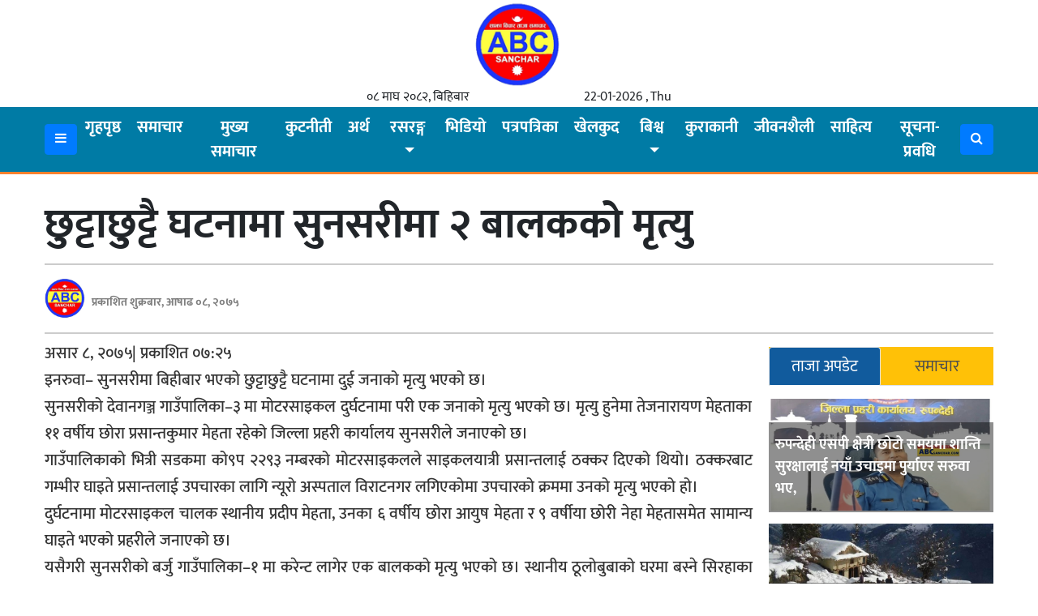

--- FILE ---
content_type: text/html; charset=UTF-8
request_url: https://www.abcsanchar.com/details/2541.html
body_size: 16096
content:
<!DOCTYPE html>
<html>
<head>
<link rel="shortcut icon" href="
https://www.abcsanchar.com/wp-content/uploads/2021/01/logo.jpg" type="image/x-icon">
	<meta name="viewport" content="width=device-width, initial-scale=1">
	<meta property="fb:app_id" content="330883680819890" /> 
	<link rel="stylesheet" href="https://cdnjs.cloudflare.com/ajax/libs/imagehover.css/2.0.0/css/imagehover.min.css" />
	<link rel="stylesheet" href="https://cdnjs.cloudflare.com/ajax/libs/font-awesome/4.7.0/css/font-awesome.min.css" />
	<link rel="stylesheet" href="https://cdnjs.cloudflare.com/ajax/libs/OwlCarousel2/2.3.4/assets/owl.carousel.min.css" />
	<script src="https://cdnjs.cloudflare.com/ajax/libs/OwlCarousel2/2.3.4/owl.carousel.min.js" type="d7216435175c56d0f6bdfcc1-text/javascript"></script>
	<meta name='robots' content='index, follow, max-image-preview:large, max-snippet:-1, max-video-preview:-1' />
	<style>img:is([sizes="auto" i], [sizes^="auto," i]) { contain-intrinsic-size: 3000px 1500px }</style>
	
	<!-- This site is optimized with the Yoast SEO plugin v25.3.1 - https://yoast.com/wordpress/plugins/seo/ -->
	<title>छुट्टाछुट्टै घटनामा सुनसरीमा २ बालकको मृत्यु - AbcSanchar.com</title>
	<meta name="description" content="छुट्टाछुट्टै घटनामा सुनसरीमा २ बालकको मृत्यु - AbcSanchar.com" />
	<link rel="canonical" href="https://www.abcsanchar.com/details/2541.html" />
	<meta property="og:locale" content="en_US" />
	<meta property="og:type" content="article" />
	<meta property="og:title" content="छुट्टाछुट्टै घटनामा सुनसरीमा २ बालकको मृत्यु - AbcSanchar.com" />
	<meta property="og:description" content="छुट्टाछुट्टै घटनामा सुनसरीमा २ बालकको मृत्यु - AbcSanchar.com" />
	<meta property="og:url" content="https://www.abcsanchar.com/details/2541.html" />
	<meta property="og:site_name" content="AbcSanchar.com" />
	<meta property="article:publisher" content="https://www.facebook.com/Abcsanchar/" />
	<meta property="article:published_time" content="2018-06-22T02:35:19+00:00" />
	<meta property="article:modified_time" content="2020-04-30T06:10:42+00:00" />
	<meta property="og:image" content="https://www.abcsanchar.com/wp-content/uploads/2021/01/logo.jpg" />
	<meta property="og:image:width" content="622" />
	<meta property="og:image:height" content="625" />
	<meta property="og:image:type" content="image/jpeg" />
	<meta name="author" content="sagar" />
	<meta name="twitter:card" content="summary_large_image" />
	<script type="application/ld+json" class="yoast-schema-graph">{"@context":"https://schema.org","@graph":[{"@type":"Article","@id":"https://www.abcsanchar.com/details/2541.html#article","isPartOf":{"@id":"https://www.abcsanchar.com/details/2541.html"},"author":{"name":"sagar","@id":"https://www.abcsanchar.com/#/schema/person/c160cd67c2384739ad6248a176e6ab7f"},"headline":"छुट्टाछुट्टै घटनामा सुनसरीमा २ बालकको मृत्यु","datePublished":"2018-06-22T02:35:19+00:00","dateModified":"2020-04-30T06:10:42+00:00","mainEntityOfPage":{"@id":"https://www.abcsanchar.com/details/2541.html"},"wordCount":0,"commentCount":0,"publisher":{"@id":"https://www.abcsanchar.com/#organization"},"articleSection":["समाचार"],"inLanguage":"en-US","potentialAction":[{"@type":"CommentAction","name":"Comment","target":["https://www.abcsanchar.com/details/2541.html#respond"]}]},{"@type":"WebPage","@id":"https://www.abcsanchar.com/details/2541.html","url":"https://www.abcsanchar.com/details/2541.html","name":"छुट्टाछुट्टै घटनामा सुनसरीमा २ बालकको मृत्यु - AbcSanchar.com","isPartOf":{"@id":"https://www.abcsanchar.com/#website"},"datePublished":"2018-06-22T02:35:19+00:00","dateModified":"2020-04-30T06:10:42+00:00","description":"छुट्टाछुट्टै घटनामा सुनसरीमा २ बालकको मृत्यु - AbcSanchar.com","breadcrumb":{"@id":"https://www.abcsanchar.com/details/2541.html#breadcrumb"},"inLanguage":"en-US","potentialAction":[{"@type":"ReadAction","target":["https://www.abcsanchar.com/details/2541.html"]}]},{"@type":"BreadcrumbList","@id":"https://www.abcsanchar.com/details/2541.html#breadcrumb","itemListElement":[{"@type":"ListItem","position":1,"name":"Home","item":"https://www.abcsanchar.com/"},{"@type":"ListItem","position":2,"name":"छुट्टाछुट्टै घटनामा सुनसरीमा २ बालकको मृत्यु"}]},{"@type":"WebSite","@id":"https://www.abcsanchar.com/#website","url":"https://www.abcsanchar.com/","name":"AbcSanchar.com","description":"Online NEWS Portal from Nepal","publisher":{"@id":"https://www.abcsanchar.com/#organization"},"potentialAction":[{"@type":"SearchAction","target":{"@type":"EntryPoint","urlTemplate":"https://www.abcsanchar.com/?s={search_term_string}"},"query-input":{"@type":"PropertyValueSpecification","valueRequired":true,"valueName":"search_term_string"}}],"inLanguage":"en-US"},{"@type":"Organization","@id":"https://www.abcsanchar.com/#organization","name":"AbcSanchar.com","url":"https://www.abcsanchar.com/","logo":{"@type":"ImageObject","inLanguage":"en-US","@id":"https://www.abcsanchar.com/#/schema/logo/image/","url":"https://www.abcsanchar.com/wp-content/uploads/2021/01/logo.jpg","contentUrl":"https://www.abcsanchar.com/wp-content/uploads/2021/01/logo.jpg","width":622,"height":625,"caption":"AbcSanchar.com"},"image":{"@id":"https://www.abcsanchar.com/#/schema/logo/image/"},"sameAs":["https://www.facebook.com/Abcsanchar/"]},{"@type":"Person","@id":"https://www.abcsanchar.com/#/schema/person/c160cd67c2384739ad6248a176e6ab7f","name":"sagar","image":{"@type":"ImageObject","inLanguage":"en-US","@id":"https://www.abcsanchar.com/#/schema/person/image/","url":"https://secure.gravatar.com/avatar/413a77364ad270f311054855cedaa5a9aa32bfb3579bbf330aad920bcc447b82?s=96&d=mm&r=g","contentUrl":"https://secure.gravatar.com/avatar/413a77364ad270f311054855cedaa5a9aa32bfb3579bbf330aad920bcc447b82?s=96&d=mm&r=g","caption":"sagar"}}]}</script>
	<!-- / Yoast SEO plugin. -->


<link rel='dns-prefetch' href='//platform-api.sharethis.com' />
<link rel='dns-prefetch' href='//ajax.googleapis.com' />
<link rel='dns-prefetch' href='//fonts.googleapis.com' />
<link rel="alternate" type="application/rss+xml" title="AbcSanchar.com &raquo; छुट्टाछुट्टै घटनामा सुनसरीमा २ बालकको मृत्यु Comments Feed" href="https://www.abcsanchar.com/details/2541.html/feed" />
<script type="d7216435175c56d0f6bdfcc1-text/javascript">
/* <![CDATA[ */
window._wpemojiSettings = {"baseUrl":"https:\/\/s.w.org\/images\/core\/emoji\/15.1.0\/72x72\/","ext":".png","svgUrl":"https:\/\/s.w.org\/images\/core\/emoji\/15.1.0\/svg\/","svgExt":".svg","source":{"concatemoji":"https:\/\/www.abcsanchar.com\/wp-includes\/js\/wp-emoji-release.min.js?ver=6.8.1"}};
/*! This file is auto-generated */
!function(i,n){var o,s,e;function c(e){try{var t={supportTests:e,timestamp:(new Date).valueOf()};sessionStorage.setItem(o,JSON.stringify(t))}catch(e){}}function p(e,t,n){e.clearRect(0,0,e.canvas.width,e.canvas.height),e.fillText(t,0,0);var t=new Uint32Array(e.getImageData(0,0,e.canvas.width,e.canvas.height).data),r=(e.clearRect(0,0,e.canvas.width,e.canvas.height),e.fillText(n,0,0),new Uint32Array(e.getImageData(0,0,e.canvas.width,e.canvas.height).data));return t.every(function(e,t){return e===r[t]})}function u(e,t,n){switch(t){case"flag":return n(e,"\ud83c\udff3\ufe0f\u200d\u26a7\ufe0f","\ud83c\udff3\ufe0f\u200b\u26a7\ufe0f")?!1:!n(e,"\ud83c\uddfa\ud83c\uddf3","\ud83c\uddfa\u200b\ud83c\uddf3")&&!n(e,"\ud83c\udff4\udb40\udc67\udb40\udc62\udb40\udc65\udb40\udc6e\udb40\udc67\udb40\udc7f","\ud83c\udff4\u200b\udb40\udc67\u200b\udb40\udc62\u200b\udb40\udc65\u200b\udb40\udc6e\u200b\udb40\udc67\u200b\udb40\udc7f");case"emoji":return!n(e,"\ud83d\udc26\u200d\ud83d\udd25","\ud83d\udc26\u200b\ud83d\udd25")}return!1}function f(e,t,n){var r="undefined"!=typeof WorkerGlobalScope&&self instanceof WorkerGlobalScope?new OffscreenCanvas(300,150):i.createElement("canvas"),a=r.getContext("2d",{willReadFrequently:!0}),o=(a.textBaseline="top",a.font="600 32px Arial",{});return e.forEach(function(e){o[e]=t(a,e,n)}),o}function t(e){var t=i.createElement("script");t.src=e,t.defer=!0,i.head.appendChild(t)}"undefined"!=typeof Promise&&(o="wpEmojiSettingsSupports",s=["flag","emoji"],n.supports={everything:!0,everythingExceptFlag:!0},e=new Promise(function(e){i.addEventListener("DOMContentLoaded",e,{once:!0})}),new Promise(function(t){var n=function(){try{var e=JSON.parse(sessionStorage.getItem(o));if("object"==typeof e&&"number"==typeof e.timestamp&&(new Date).valueOf()<e.timestamp+604800&&"object"==typeof e.supportTests)return e.supportTests}catch(e){}return null}();if(!n){if("undefined"!=typeof Worker&&"undefined"!=typeof OffscreenCanvas&&"undefined"!=typeof URL&&URL.createObjectURL&&"undefined"!=typeof Blob)try{var e="postMessage("+f.toString()+"("+[JSON.stringify(s),u.toString(),p.toString()].join(",")+"));",r=new Blob([e],{type:"text/javascript"}),a=new Worker(URL.createObjectURL(r),{name:"wpTestEmojiSupports"});return void(a.onmessage=function(e){c(n=e.data),a.terminate(),t(n)})}catch(e){}c(n=f(s,u,p))}t(n)}).then(function(e){for(var t in e)n.supports[t]=e[t],n.supports.everything=n.supports.everything&&n.supports[t],"flag"!==t&&(n.supports.everythingExceptFlag=n.supports.everythingExceptFlag&&n.supports[t]);n.supports.everythingExceptFlag=n.supports.everythingExceptFlag&&!n.supports.flag,n.DOMReady=!1,n.readyCallback=function(){n.DOMReady=!0}}).then(function(){return e}).then(function(){var e;n.supports.everything||(n.readyCallback(),(e=n.source||{}).concatemoji?t(e.concatemoji):e.wpemoji&&e.twemoji&&(t(e.twemoji),t(e.wpemoji)))}))}((window,document),window._wpemojiSettings);
/* ]]> */
</script>
<style id='wp-emoji-styles-inline-css' type='text/css'>

	img.wp-smiley, img.emoji {
		display: inline !important;
		border: none !important;
		box-shadow: none !important;
		height: 1em !important;
		width: 1em !important;
		margin: 0 0.07em !important;
		vertical-align: -0.1em !important;
		background: none !important;
		padding: 0 !important;
	}
</style>
<link rel='stylesheet' id='wp-block-library-css' href='https://www.abcsanchar.com/wp-includes/css/dist/block-library/style.min.css?ver=6.8.1' type='text/css' media='all' />
<style id='classic-theme-styles-inline-css' type='text/css'>
/*! This file is auto-generated */
.wp-block-button__link{color:#fff;background-color:#32373c;border-radius:9999px;box-shadow:none;text-decoration:none;padding:calc(.667em + 2px) calc(1.333em + 2px);font-size:1.125em}.wp-block-file__button{background:#32373c;color:#fff;text-decoration:none}
</style>
<style id='global-styles-inline-css' type='text/css'>
:root{--wp--preset--aspect-ratio--square: 1;--wp--preset--aspect-ratio--4-3: 4/3;--wp--preset--aspect-ratio--3-4: 3/4;--wp--preset--aspect-ratio--3-2: 3/2;--wp--preset--aspect-ratio--2-3: 2/3;--wp--preset--aspect-ratio--16-9: 16/9;--wp--preset--aspect-ratio--9-16: 9/16;--wp--preset--color--black: #000000;--wp--preset--color--cyan-bluish-gray: #abb8c3;--wp--preset--color--white: #ffffff;--wp--preset--color--pale-pink: #f78da7;--wp--preset--color--vivid-red: #cf2e2e;--wp--preset--color--luminous-vivid-orange: #ff6900;--wp--preset--color--luminous-vivid-amber: #fcb900;--wp--preset--color--light-green-cyan: #7bdcb5;--wp--preset--color--vivid-green-cyan: #00d084;--wp--preset--color--pale-cyan-blue: #8ed1fc;--wp--preset--color--vivid-cyan-blue: #0693e3;--wp--preset--color--vivid-purple: #9b51e0;--wp--preset--gradient--vivid-cyan-blue-to-vivid-purple: linear-gradient(135deg,rgba(6,147,227,1) 0%,rgb(155,81,224) 100%);--wp--preset--gradient--light-green-cyan-to-vivid-green-cyan: linear-gradient(135deg,rgb(122,220,180) 0%,rgb(0,208,130) 100%);--wp--preset--gradient--luminous-vivid-amber-to-luminous-vivid-orange: linear-gradient(135deg,rgba(252,185,0,1) 0%,rgba(255,105,0,1) 100%);--wp--preset--gradient--luminous-vivid-orange-to-vivid-red: linear-gradient(135deg,rgba(255,105,0,1) 0%,rgb(207,46,46) 100%);--wp--preset--gradient--very-light-gray-to-cyan-bluish-gray: linear-gradient(135deg,rgb(238,238,238) 0%,rgb(169,184,195) 100%);--wp--preset--gradient--cool-to-warm-spectrum: linear-gradient(135deg,rgb(74,234,220) 0%,rgb(151,120,209) 20%,rgb(207,42,186) 40%,rgb(238,44,130) 60%,rgb(251,105,98) 80%,rgb(254,248,76) 100%);--wp--preset--gradient--blush-light-purple: linear-gradient(135deg,rgb(255,206,236) 0%,rgb(152,150,240) 100%);--wp--preset--gradient--blush-bordeaux: linear-gradient(135deg,rgb(254,205,165) 0%,rgb(254,45,45) 50%,rgb(107,0,62) 100%);--wp--preset--gradient--luminous-dusk: linear-gradient(135deg,rgb(255,203,112) 0%,rgb(199,81,192) 50%,rgb(65,88,208) 100%);--wp--preset--gradient--pale-ocean: linear-gradient(135deg,rgb(255,245,203) 0%,rgb(182,227,212) 50%,rgb(51,167,181) 100%);--wp--preset--gradient--electric-grass: linear-gradient(135deg,rgb(202,248,128) 0%,rgb(113,206,126) 100%);--wp--preset--gradient--midnight: linear-gradient(135deg,rgb(2,3,129) 0%,rgb(40,116,252) 100%);--wp--preset--font-size--small: 13px;--wp--preset--font-size--medium: 20px;--wp--preset--font-size--large: 36px;--wp--preset--font-size--x-large: 42px;--wp--preset--spacing--20: 0.44rem;--wp--preset--spacing--30: 0.67rem;--wp--preset--spacing--40: 1rem;--wp--preset--spacing--50: 1.5rem;--wp--preset--spacing--60: 2.25rem;--wp--preset--spacing--70: 3.38rem;--wp--preset--spacing--80: 5.06rem;--wp--preset--shadow--natural: 6px 6px 9px rgba(0, 0, 0, 0.2);--wp--preset--shadow--deep: 12px 12px 50px rgba(0, 0, 0, 0.4);--wp--preset--shadow--sharp: 6px 6px 0px rgba(0, 0, 0, 0.2);--wp--preset--shadow--outlined: 6px 6px 0px -3px rgba(255, 255, 255, 1), 6px 6px rgba(0, 0, 0, 1);--wp--preset--shadow--crisp: 6px 6px 0px rgba(0, 0, 0, 1);}:where(.is-layout-flex){gap: 0.5em;}:where(.is-layout-grid){gap: 0.5em;}body .is-layout-flex{display: flex;}.is-layout-flex{flex-wrap: wrap;align-items: center;}.is-layout-flex > :is(*, div){margin: 0;}body .is-layout-grid{display: grid;}.is-layout-grid > :is(*, div){margin: 0;}:where(.wp-block-columns.is-layout-flex){gap: 2em;}:where(.wp-block-columns.is-layout-grid){gap: 2em;}:where(.wp-block-post-template.is-layout-flex){gap: 1.25em;}:where(.wp-block-post-template.is-layout-grid){gap: 1.25em;}.has-black-color{color: var(--wp--preset--color--black) !important;}.has-cyan-bluish-gray-color{color: var(--wp--preset--color--cyan-bluish-gray) !important;}.has-white-color{color: var(--wp--preset--color--white) !important;}.has-pale-pink-color{color: var(--wp--preset--color--pale-pink) !important;}.has-vivid-red-color{color: var(--wp--preset--color--vivid-red) !important;}.has-luminous-vivid-orange-color{color: var(--wp--preset--color--luminous-vivid-orange) !important;}.has-luminous-vivid-amber-color{color: var(--wp--preset--color--luminous-vivid-amber) !important;}.has-light-green-cyan-color{color: var(--wp--preset--color--light-green-cyan) !important;}.has-vivid-green-cyan-color{color: var(--wp--preset--color--vivid-green-cyan) !important;}.has-pale-cyan-blue-color{color: var(--wp--preset--color--pale-cyan-blue) !important;}.has-vivid-cyan-blue-color{color: var(--wp--preset--color--vivid-cyan-blue) !important;}.has-vivid-purple-color{color: var(--wp--preset--color--vivid-purple) !important;}.has-black-background-color{background-color: var(--wp--preset--color--black) !important;}.has-cyan-bluish-gray-background-color{background-color: var(--wp--preset--color--cyan-bluish-gray) !important;}.has-white-background-color{background-color: var(--wp--preset--color--white) !important;}.has-pale-pink-background-color{background-color: var(--wp--preset--color--pale-pink) !important;}.has-vivid-red-background-color{background-color: var(--wp--preset--color--vivid-red) !important;}.has-luminous-vivid-orange-background-color{background-color: var(--wp--preset--color--luminous-vivid-orange) !important;}.has-luminous-vivid-amber-background-color{background-color: var(--wp--preset--color--luminous-vivid-amber) !important;}.has-light-green-cyan-background-color{background-color: var(--wp--preset--color--light-green-cyan) !important;}.has-vivid-green-cyan-background-color{background-color: var(--wp--preset--color--vivid-green-cyan) !important;}.has-pale-cyan-blue-background-color{background-color: var(--wp--preset--color--pale-cyan-blue) !important;}.has-vivid-cyan-blue-background-color{background-color: var(--wp--preset--color--vivid-cyan-blue) !important;}.has-vivid-purple-background-color{background-color: var(--wp--preset--color--vivid-purple) !important;}.has-black-border-color{border-color: var(--wp--preset--color--black) !important;}.has-cyan-bluish-gray-border-color{border-color: var(--wp--preset--color--cyan-bluish-gray) !important;}.has-white-border-color{border-color: var(--wp--preset--color--white) !important;}.has-pale-pink-border-color{border-color: var(--wp--preset--color--pale-pink) !important;}.has-vivid-red-border-color{border-color: var(--wp--preset--color--vivid-red) !important;}.has-luminous-vivid-orange-border-color{border-color: var(--wp--preset--color--luminous-vivid-orange) !important;}.has-luminous-vivid-amber-border-color{border-color: var(--wp--preset--color--luminous-vivid-amber) !important;}.has-light-green-cyan-border-color{border-color: var(--wp--preset--color--light-green-cyan) !important;}.has-vivid-green-cyan-border-color{border-color: var(--wp--preset--color--vivid-green-cyan) !important;}.has-pale-cyan-blue-border-color{border-color: var(--wp--preset--color--pale-cyan-blue) !important;}.has-vivid-cyan-blue-border-color{border-color: var(--wp--preset--color--vivid-cyan-blue) !important;}.has-vivid-purple-border-color{border-color: var(--wp--preset--color--vivid-purple) !important;}.has-vivid-cyan-blue-to-vivid-purple-gradient-background{background: var(--wp--preset--gradient--vivid-cyan-blue-to-vivid-purple) !important;}.has-light-green-cyan-to-vivid-green-cyan-gradient-background{background: var(--wp--preset--gradient--light-green-cyan-to-vivid-green-cyan) !important;}.has-luminous-vivid-amber-to-luminous-vivid-orange-gradient-background{background: var(--wp--preset--gradient--luminous-vivid-amber-to-luminous-vivid-orange) !important;}.has-luminous-vivid-orange-to-vivid-red-gradient-background{background: var(--wp--preset--gradient--luminous-vivid-orange-to-vivid-red) !important;}.has-very-light-gray-to-cyan-bluish-gray-gradient-background{background: var(--wp--preset--gradient--very-light-gray-to-cyan-bluish-gray) !important;}.has-cool-to-warm-spectrum-gradient-background{background: var(--wp--preset--gradient--cool-to-warm-spectrum) !important;}.has-blush-light-purple-gradient-background{background: var(--wp--preset--gradient--blush-light-purple) !important;}.has-blush-bordeaux-gradient-background{background: var(--wp--preset--gradient--blush-bordeaux) !important;}.has-luminous-dusk-gradient-background{background: var(--wp--preset--gradient--luminous-dusk) !important;}.has-pale-ocean-gradient-background{background: var(--wp--preset--gradient--pale-ocean) !important;}.has-electric-grass-gradient-background{background: var(--wp--preset--gradient--electric-grass) !important;}.has-midnight-gradient-background{background: var(--wp--preset--gradient--midnight) !important;}.has-small-font-size{font-size: var(--wp--preset--font-size--small) !important;}.has-medium-font-size{font-size: var(--wp--preset--font-size--medium) !important;}.has-large-font-size{font-size: var(--wp--preset--font-size--large) !important;}.has-x-large-font-size{font-size: var(--wp--preset--font-size--x-large) !important;}
:where(.wp-block-post-template.is-layout-flex){gap: 1.25em;}:where(.wp-block-post-template.is-layout-grid){gap: 1.25em;}
:where(.wp-block-columns.is-layout-flex){gap: 2em;}:where(.wp-block-columns.is-layout-grid){gap: 2em;}
:root :where(.wp-block-pullquote){font-size: 1.5em;line-height: 1.6;}
</style>
<link rel='stylesheet' id='share-this-share-buttons-sticky-css' href='https://www.abcsanchar.com/wp-content/plugins/sharethis-share-buttons/css/mu-style.css?ver=1750376022' type='text/css' media='all' />
<link rel='stylesheet' id='win-style-css' href='https://www.abcsanchar.com/wp-content/themes/bhawesh/style.css?ver=6.8.1' type='text/css' media='all' />
<link rel='stylesheet' id='online-style-new-css' href='https://www.abcsanchar.com/wp-content/themes/bhawesh/files/css/win.css?ver=6.8.1' type='text/css' media='all' />
<link rel='stylesheet' id='owl-style-css' href='https://www.abcsanchar.com/wp-content/themes/bhawesh/files/css/owl.min.css?ver=0.2' type='text/css' media='all' />
<style type="text/css">@font-face {font-family:Mukta;font-style:normal;font-weight:400;src:url(/cf-fonts/s/mukta/5.0.18/devanagari/400/normal.woff2);unicode-range:U+0900-097F,U+1CD0-1CF9,U+200C-200D,U+20A8,U+20B9,U+25CC,U+A830-A839,U+A8E0-A8FF;font-display:swap;}@font-face {font-family:Mukta;font-style:normal;font-weight:400;src:url(/cf-fonts/s/mukta/5.0.18/latin-ext/400/normal.woff2);unicode-range:U+0100-02AF,U+0304,U+0308,U+0329,U+1E00-1E9F,U+1EF2-1EFF,U+2020,U+20A0-20AB,U+20AD-20CF,U+2113,U+2C60-2C7F,U+A720-A7FF;font-display:swap;}@font-face {font-family:Mukta;font-style:normal;font-weight:400;src:url(/cf-fonts/s/mukta/5.0.18/latin/400/normal.woff2);unicode-range:U+0000-00FF,U+0131,U+0152-0153,U+02BB-02BC,U+02C6,U+02DA,U+02DC,U+0304,U+0308,U+0329,U+2000-206F,U+2074,U+20AC,U+2122,U+2191,U+2193,U+2212,U+2215,U+FEFF,U+FFFD;font-display:swap;}@font-face {font-family:Mukta;font-style:normal;font-weight:500;src:url(/cf-fonts/s/mukta/5.0.18/latin-ext/500/normal.woff2);unicode-range:U+0100-02AF,U+0304,U+0308,U+0329,U+1E00-1E9F,U+1EF2-1EFF,U+2020,U+20A0-20AB,U+20AD-20CF,U+2113,U+2C60-2C7F,U+A720-A7FF;font-display:swap;}@font-face {font-family:Mukta;font-style:normal;font-weight:500;src:url(/cf-fonts/s/mukta/5.0.18/devanagari/500/normal.woff2);unicode-range:U+0900-097F,U+1CD0-1CF9,U+200C-200D,U+20A8,U+20B9,U+25CC,U+A830-A839,U+A8E0-A8FF;font-display:swap;}@font-face {font-family:Mukta;font-style:normal;font-weight:500;src:url(/cf-fonts/s/mukta/5.0.18/latin/500/normal.woff2);unicode-range:U+0000-00FF,U+0131,U+0152-0153,U+02BB-02BC,U+02C6,U+02DA,U+02DC,U+0304,U+0308,U+0329,U+2000-206F,U+2074,U+20AC,U+2122,U+2191,U+2193,U+2212,U+2215,U+FEFF,U+FFFD;font-display:swap;}@font-face {font-family:Mukta;font-style:normal;font-weight:700;src:url(/cf-fonts/s/mukta/5.0.18/latin-ext/700/normal.woff2);unicode-range:U+0100-02AF,U+0304,U+0308,U+0329,U+1E00-1E9F,U+1EF2-1EFF,U+2020,U+20A0-20AB,U+20AD-20CF,U+2113,U+2C60-2C7F,U+A720-A7FF;font-display:swap;}@font-face {font-family:Mukta;font-style:normal;font-weight:700;src:url(/cf-fonts/s/mukta/5.0.18/latin/700/normal.woff2);unicode-range:U+0000-00FF,U+0131,U+0152-0153,U+02BB-02BC,U+02C6,U+02DA,U+02DC,U+0304,U+0308,U+0329,U+2000-206F,U+2074,U+20AC,U+2122,U+2191,U+2193,U+2212,U+2215,U+FEFF,U+FFFD;font-display:swap;}@font-face {font-family:Mukta;font-style:normal;font-weight:700;src:url(/cf-fonts/s/mukta/5.0.18/devanagari/700/normal.woff2);unicode-range:U+0900-097F,U+1CD0-1CF9,U+200C-200D,U+20A8,U+20B9,U+25CC,U+A830-A839,U+A8E0-A8FF;font-display:swap;}</style>
<script type="d7216435175c56d0f6bdfcc1-text/javascript" src="//platform-api.sharethis.com/js/sharethis.js?ver=2.3.6#property=67526f9d3e41a900135ff0f4&amp;product=inline-buttons&amp;source=sharethis-share-buttons-wordpress" id="share-this-share-buttons-mu-js"></script>
<script type="d7216435175c56d0f6bdfcc1-text/javascript" src="https://www.abcsanchar.com/wp-includes/js/jquery/jquery.min.js?ver=3.7.1" id="jquery-core-js"></script>
<script type="d7216435175c56d0f6bdfcc1-text/javascript" src="https://www.abcsanchar.com/wp-includes/js/jquery/jquery-migrate.min.js?ver=3.4.1" id="jquery-migrate-js"></script>
<link rel="https://api.w.org/" href="https://www.abcsanchar.com/wp-json/" /><link rel="alternate" title="JSON" type="application/json" href="https://www.abcsanchar.com/wp-json/wp/v2/posts/2541" /><link rel="EditURI" type="application/rsd+xml" title="RSD" href="https://www.abcsanchar.com/xmlrpc.php?rsd" />
<meta name="generator" content="WordPress 6.8.1" />
<link rel='shortlink' href='https://www.abcsanchar.com/?p=2541' />
<link rel="alternate" title="oEmbed (JSON)" type="application/json+oembed" href="https://www.abcsanchar.com/wp-json/oembed/1.0/embed?url=https%3A%2F%2Fwww.abcsanchar.com%2Fdetails%2F2541.html" />
<link rel="alternate" title="oEmbed (XML)" type="text/xml+oembed" href="https://www.abcsanchar.com/wp-json/oembed/1.0/embed?url=https%3A%2F%2Fwww.abcsanchar.com%2Fdetails%2F2541.html&#038;format=xml" />
<script id="wpcp_disable_selection" type="d7216435175c56d0f6bdfcc1-text/javascript">
var image_save_msg='You are not allowed to save images!';
	var no_menu_msg='Context Menu disabled!';
	var smessage = "Content is protected !!";

function disableEnterKey(e)
{
	var elemtype = e.target.tagName;
	
	elemtype = elemtype.toUpperCase();
	
	if (elemtype == "TEXT" || elemtype == "TEXTAREA" || elemtype == "INPUT" || elemtype == "PASSWORD" || elemtype == "SELECT" || elemtype == "OPTION" || elemtype == "EMBED")
	{
		elemtype = 'TEXT';
	}
	
	if (e.ctrlKey){
     var key;
     if(window.event)
          key = window.event.keyCode;     //IE
     else
          key = e.which;     //firefox (97)
    //if (key != 17) alert(key);
     if (elemtype!= 'TEXT' && (key == 97 || key == 65 || key == 67 || key == 99 || key == 88 || key == 120 || key == 26 || key == 85  || key == 86 || key == 83 || key == 43 || key == 73))
     {
		if(wccp_free_iscontenteditable(e)) return true;
		show_wpcp_message('You are not allowed to copy content or view source');
		return false;
     }else
     	return true;
     }
}


/*For contenteditable tags*/
function wccp_free_iscontenteditable(e)
{
	var e = e || window.event; // also there is no e.target property in IE. instead IE uses window.event.srcElement
  	
	var target = e.target || e.srcElement;

	var elemtype = e.target.nodeName;
	
	elemtype = elemtype.toUpperCase();
	
	var iscontenteditable = "false";
		
	if(typeof target.getAttribute!="undefined" ) iscontenteditable = target.getAttribute("contenteditable"); // Return true or false as string
	
	var iscontenteditable2 = false;
	
	if(typeof target.isContentEditable!="undefined" ) iscontenteditable2 = target.isContentEditable; // Return true or false as boolean

	if(target.parentElement.isContentEditable) iscontenteditable2 = true;
	
	if (iscontenteditable == "true" || iscontenteditable2 == true)
	{
		if(typeof target.style!="undefined" ) target.style.cursor = "text";
		
		return true;
	}
}

////////////////////////////////////
function disable_copy(e)
{	
	var e = e || window.event; // also there is no e.target property in IE. instead IE uses window.event.srcElement
	
	var elemtype = e.target.tagName;
	
	elemtype = elemtype.toUpperCase();
	
	if (elemtype == "TEXT" || elemtype == "TEXTAREA" || elemtype == "INPUT" || elemtype == "PASSWORD" || elemtype == "SELECT" || elemtype == "OPTION" || elemtype == "EMBED")
	{
		elemtype = 'TEXT';
	}
	
	if(wccp_free_iscontenteditable(e)) return true;
	
	var isSafari = /Safari/.test(navigator.userAgent) && /Apple Computer/.test(navigator.vendor);
	
	var checker_IMG = '';
	if (elemtype == "IMG" && checker_IMG == 'checked' && e.detail >= 2) {show_wpcp_message(alertMsg_IMG);return false;}
	if (elemtype != "TEXT")
	{
		if (smessage !== "" && e.detail == 2)
			show_wpcp_message(smessage);
		
		if (isSafari)
			return true;
		else
			return false;
	}	
}

//////////////////////////////////////////
function disable_copy_ie()
{
	var e = e || window.event;
	var elemtype = window.event.srcElement.nodeName;
	elemtype = elemtype.toUpperCase();
	if(wccp_free_iscontenteditable(e)) return true;
	if (elemtype == "IMG") {show_wpcp_message(alertMsg_IMG);return false;}
	if (elemtype != "TEXT" && elemtype != "TEXTAREA" && elemtype != "INPUT" && elemtype != "PASSWORD" && elemtype != "SELECT" && elemtype != "OPTION" && elemtype != "EMBED")
	{
		return false;
	}
}	
function reEnable()
{
	return true;
}
document.onkeydown = disableEnterKey;
document.onselectstart = disable_copy_ie;
if(navigator.userAgent.indexOf('MSIE')==-1)
{
	document.onmousedown = disable_copy;
	document.onclick = reEnable;
}
function disableSelection(target)
{
    //For IE This code will work
    if (typeof target.onselectstart!="undefined")
    target.onselectstart = disable_copy_ie;
    
    //For Firefox This code will work
    else if (typeof target.style.MozUserSelect!="undefined")
    {target.style.MozUserSelect="none";}
    
    //All other  (ie: Opera) This code will work
    else
    target.onmousedown=function(){return false}
    target.style.cursor = "default";
}
//Calling the JS function directly just after body load
window.onload = function(){disableSelection(document.body);};

//////////////////special for safari Start////////////////
var onlongtouch;
var timer;
var touchduration = 1000; //length of time we want the user to touch before we do something

var elemtype = "";
function touchstart(e) {
	var e = e || window.event;
  // also there is no e.target property in IE.
  // instead IE uses window.event.srcElement
  	var target = e.target || e.srcElement;
	
	elemtype = window.event.srcElement.nodeName;
	
	elemtype = elemtype.toUpperCase();
	
	if(!wccp_pro_is_passive()) e.preventDefault();
	if (!timer) {
		timer = setTimeout(onlongtouch, touchduration);
	}
}

function touchend() {
    //stops short touches from firing the event
    if (timer) {
        clearTimeout(timer);
        timer = null;
    }
	onlongtouch();
}

onlongtouch = function(e) { //this will clear the current selection if anything selected
	
	if (elemtype != "TEXT" && elemtype != "TEXTAREA" && elemtype != "INPUT" && elemtype != "PASSWORD" && elemtype != "SELECT" && elemtype != "EMBED" && elemtype != "OPTION")	
	{
		if (window.getSelection) {
			if (window.getSelection().empty) {  // Chrome
			window.getSelection().empty();
			} else if (window.getSelection().removeAllRanges) {  // Firefox
			window.getSelection().removeAllRanges();
			}
		} else if (document.selection) {  // IE?
			document.selection.empty();
		}
		return false;
	}
};

document.addEventListener("DOMContentLoaded", function(event) { 
    window.addEventListener("touchstart", touchstart, false);
    window.addEventListener("touchend", touchend, false);
});

function wccp_pro_is_passive() {

  var cold = false,
  hike = function() {};

  try {
	  const object1 = {};
  var aid = Object.defineProperty(object1, 'passive', {
  get() {cold = true}
  });
  window.addEventListener('test', hike, aid);
  window.removeEventListener('test', hike, aid);
  } catch (e) {}

  return cold;
}
/*special for safari End*/
</script>
<script id="wpcp_disable_Right_Click" type="d7216435175c56d0f6bdfcc1-text/javascript">
document.ondragstart = function() { return false;}
	function nocontext(e) {
	   return false;
	}
	document.oncontextmenu = nocontext;
</script>
<style>
.unselectable
{
-moz-user-select:none;
-webkit-user-select:none;
cursor: default;
}
html
{
-webkit-touch-callout: none;
-webkit-user-select: none;
-khtml-user-select: none;
-moz-user-select: none;
-ms-user-select: none;
user-select: none;
-webkit-tap-highlight-color: rgba(0,0,0,0);
}
</style>
<script id="wpcp_css_disable_selection" type="d7216435175c56d0f6bdfcc1-text/javascript">
var e = document.getElementsByTagName('body')[0];
if(e)
{
	e.setAttribute('unselectable',"on");
}
</script>
<link rel="icon" href="https://www.abcsanchar.com/wp-content/uploads/2019/05/cropped-logo-32x32.jpg" sizes="32x32" />
<link rel="icon" href="https://www.abcsanchar.com/wp-content/uploads/2019/05/cropped-logo-192x192.jpg" sizes="192x192" />
<link rel="apple-touch-icon" href="https://www.abcsanchar.com/wp-content/uploads/2019/05/cropped-logo-180x180.jpg" />
<meta name="msapplication-TileImage" content="https://www.abcsanchar.com/wp-content/uploads/2019/05/cropped-logo-270x270.jpg" />
</head>
<body>
<style>
@import url('https://fonts.googleapis.com/css2?family=Khand:wght@700&display=swap');
</style>
<div class="container">

</div>
<div class="container">
<div class="row d-flex justify-content-center"> 
<div class="col* col-lg-4 col-md-4 col-sm-12 col-xs-12">
<div class="logo">
<a href="https://www.abcsanchar.com">
<img src="https://www.abcsanchar.com/wp-content/uploads/2023/11/logo.png">
</a>
</div>
<div class="d-flex"> 
  <div class="">०८ माघ २०८२, बिहिबार</div>
  <div class="ml-auto">22-01-2026 , Thu</div>
</div>	
</div>


</div>
</div>

<div class="container-fluid systemmenus sticky-top">
<div class="container">
<nav id="my-nav-sec" class="navbar navbar-expand-sm navbar-light nav-hover px-0 py-0">
<button class="navbar-toggler" id="main" type="button" data-toggle="collapse" data-target="#main-menu" aria-controls="main-menu" aria-expanded="false" aria-label="Toggle navigation">
<i class="fa fa-bars" style="color: #fff; font-size: 30px;"></i>
</button>

<button type="button" class="btn btn-primary" onclick="if (!window.__cfRLUnblockHandlers) return false; openNav()" data-cf-modified-d7216435175c56d0f6bdfcc1-="">
  <i class="fa fa-bars"></i>
</button>

	<div id="main-menu" class="collapse navbar-collapse my-menu"><ul id="menu-main" class="navbar-nav mr-auto my-menu mx-auto" itemscope itemtype="http://www.schema.org/SiteNavigationElement"><li  id="menu-item-10" class="menu-item menu-item-type-custom menu-item-object-custom menu-item-home menu-item-10 nav-item"><a itemprop="url" href="https://www.abcsanchar.com/" class="nav-link"><span itemprop="name">गृहपृष्ठ</span></a></li>
<li  id="menu-item-60" class="menu-item menu-item-type-taxonomy menu-item-object-category current-post-ancestor current-menu-parent current-post-parent active menu-item-60 nav-item"><a itemprop="url" href="https://www.abcsanchar.com/details/category/news" class="nav-link"><span itemprop="name">समाचार</span></a></li>
<li  id="menu-item-57" class="menu-item menu-item-type-taxonomy menu-item-object-category menu-item-57 nav-item"><a itemprop="url" href="https://www.abcsanchar.com/details/category/mainnews" class="nav-link"><span itemprop="name">मुख्य समाचार</span></a></li>
<li  id="menu-item-51" class="menu-item menu-item-type-taxonomy menu-item-object-category menu-item-51 nav-item"><a itemprop="url" href="https://www.abcsanchar.com/details/category/rajniti" class="nav-link"><span itemprop="name">कुटनीती</span></a></li>
<li  id="menu-item-50" class="menu-item menu-item-type-taxonomy menu-item-object-category menu-item-50 nav-item"><a itemprop="url" href="https://www.abcsanchar.com/details/category/artha" class="nav-link"><span itemprop="name">अर्थ</span></a></li>
<li  id="menu-item-59" class="menu-item menu-item-type-taxonomy menu-item-object-category menu-item-has-children dropdown menu-item-59 nav-item"><a href="#" data-toggle="dropdown" aria-haspopup="true" aria-expanded="false" class="dropdown-toggle nav-link" id="menu-item-dropdown-59"><span itemprop="name">रसरङ्ग</span></a>
<ul class="dropdown-menu" aria-labelledby="menu-item-dropdown-59">
	<li  id="menu-item-58" class="menu-item menu-item-type-taxonomy menu-item-object-category menu-item-58 nav-item"><a itemprop="url" href="https://www.abcsanchar.com/details/category/health" class="dropdown-item"><span itemprop="name">यौन/स्वास्थ्य</span></a></li>
	<li  id="menu-item-96" class="menu-item menu-item-type-taxonomy menu-item-object-category menu-item-96 nav-item"><a itemprop="url" href="https://www.abcsanchar.com/details/category/video" class="dropdown-item"><span itemprop="name">भिडियो</span></a></li>
	<li  id="menu-item-95" class="menu-item menu-item-type-taxonomy menu-item-object-category menu-item-95 nav-item"><a itemprop="url" href="https://www.abcsanchar.com/details/category/special" class="dropdown-item"><span itemprop="name">बिशेष</span></a></li>
</ul>
</li>
<li  id="menu-item-6911" class="menu-item menu-item-type-taxonomy menu-item-object-category menu-item-6911 nav-item"><a itemprop="url" href="https://www.abcsanchar.com/details/category/video" class="nav-link"><span itemprop="name">भिडियो</span></a></li>
<li  id="menu-item-54" class="menu-item menu-item-type-taxonomy menu-item-object-category menu-item-54 nav-item"><a itemprop="url" href="https://www.abcsanchar.com/details/category/paper" class="nav-link"><span itemprop="name">पत्रपत्रिका</span></a></li>
<li  id="menu-item-53" class="menu-item menu-item-type-taxonomy menu-item-object-category menu-item-53 nav-item"><a itemprop="url" href="https://www.abcsanchar.com/details/category/games" class="nav-link"><span itemprop="name">खेलकुद</span></a></li>
<li  id="menu-item-56" class="menu-item menu-item-type-taxonomy menu-item-object-category menu-item-has-children dropdown menu-item-56 nav-item"><a href="#" data-toggle="dropdown" aria-haspopup="true" aria-expanded="false" class="dropdown-toggle nav-link" id="menu-item-dropdown-56"><span itemprop="name">बिश्व</span></a>
<ul class="dropdown-menu" aria-labelledby="menu-item-dropdown-56">
	<li  id="menu-item-49" class="menu-item menu-item-type-taxonomy menu-item-object-category menu-item-49 nav-item"><a itemprop="url" href="https://www.abcsanchar.com/details/category/bichitra" class="dropdown-item"><span itemprop="name">अचम्म दुनिया</span></a></li>
	<li  id="menu-item-55" class="menu-item menu-item-type-taxonomy menu-item-object-category menu-item-55 nav-item"><a itemprop="url" href="https://www.abcsanchar.com/details/category/bichar" class="dropdown-item"><span itemprop="name">बिचार</span></a></li>
</ul>
</li>
<li  id="menu-item-52" class="menu-item menu-item-type-taxonomy menu-item-object-category menu-item-52 nav-item"><a itemprop="url" href="https://www.abcsanchar.com/details/category/chat" class="nav-link"><span itemprop="name">कुराकानी</span></a></li>
<li  id="menu-item-94" class="menu-item menu-item-type-taxonomy menu-item-object-category menu-item-94 nav-item"><a itemprop="url" href="https://www.abcsanchar.com/details/category/jiban" class="nav-link"><span itemprop="name">जीवनशैली</span></a></li>
<li  id="menu-item-97" class="menu-item menu-item-type-taxonomy menu-item-object-category menu-item-97 nav-item"><a itemprop="url" href="https://www.abcsanchar.com/details/category/sahitya" class="nav-link"><span itemprop="name">साहित्य</span></a></li>
<li  id="menu-item-98" class="menu-item menu-item-type-taxonomy menu-item-object-category menu-item-98 nav-item"><a itemprop="url" href="https://www.abcsanchar.com/details/category/sp" class="nav-link"><span itemprop="name">सूचना-प्रवधि</span></a></li>
</ul></div>			
<button type="button" class="btn btn-primary float-left" data-toggle="modal" data-target="#searchwebsite">
  <i class="fa fa-search"></i>
</button>
</nav>
</div>

</div>

<style type="text/css">
.sidenav {
  height: 100%;
  width: 0;
  position: fixed;
  z-index: 999999999999999999999999;
  top: 0;
  left: 0;
  background-color: #fff;
  overflow-x: hidden;
  transition: 0.5s;
  padding-top: 60px;
}

.sidenav a {
  padding: 8px 8px 8px 32px;
  text-decoration: none;
  font-size: 17px;
  color: #818181;
  display: block;
  transition: 0.3s;
}

.sidenav a:hover {
  color: #fff;
}

.sidenav .closebtn {
  position: absolute;
  top: 0;
  right: 25px;
  font-size: 36px;
  margin-left: 50px;
}

#main {
  transition: margin-left .5s;
  padding: 16px;
}

@media screen and (max-height: 450px) {
  .sidenav {padding-top: 15px;}
  .sidenav a {font-size: 18px;}
}
</style>

<div id="mySidenav" class="sidenav">
  <a href="javascript:void(0)" class="closebtn" onclick="if (!window.__cfRLUnblockHandlers) return false; closeNav()" data-cf-modified-d7216435175c56d0f6bdfcc1-="">&times;</a>
  <img src="https://www.abcsanchar.com/wp-content/uploads/2023/11/logo.png">
<div class="menu-main-container"><ul id="menu-main-1" class="menu" itemscope itemtype="http://www.schema.org/SiteNavigationElement"><li class="menu-item menu-item-type-custom menu-item-object-custom menu-item-home menu-item-10"><a href="https://www.abcsanchar.com/">गृहपृष्ठ</a></li>
<li class="menu-item menu-item-type-taxonomy menu-item-object-category current-post-ancestor current-menu-parent current-post-parent menu-item-60"><a href="https://www.abcsanchar.com/details/category/news">समाचार</a></li>
<li class="menu-item menu-item-type-taxonomy menu-item-object-category menu-item-57"><a href="https://www.abcsanchar.com/details/category/mainnews">मुख्य समाचार</a></li>
<li class="menu-item menu-item-type-taxonomy menu-item-object-category menu-item-51"><a href="https://www.abcsanchar.com/details/category/rajniti">कुटनीती</a></li>
<li class="menu-item menu-item-type-taxonomy menu-item-object-category menu-item-50"><a href="https://www.abcsanchar.com/details/category/artha">अर्थ</a></li>
<li class="menu-item menu-item-type-taxonomy menu-item-object-category menu-item-has-children menu-item-59"><a href="https://www.abcsanchar.com/details/category/entertainment">रसरङ्ग</a>
<ul class="sub-menu">
	<li class="menu-item menu-item-type-taxonomy menu-item-object-category menu-item-58"><a href="https://www.abcsanchar.com/details/category/health">यौन/स्वास्थ्य</a></li>
	<li class="menu-item menu-item-type-taxonomy menu-item-object-category menu-item-96"><a href="https://www.abcsanchar.com/details/category/video">भिडियो</a></li>
	<li class="menu-item menu-item-type-taxonomy menu-item-object-category menu-item-95"><a href="https://www.abcsanchar.com/details/category/special">बिशेष</a></li>
</ul>
</li>
<li class="menu-item menu-item-type-taxonomy menu-item-object-category menu-item-6911"><a href="https://www.abcsanchar.com/details/category/video">भिडियो</a></li>
<li class="menu-item menu-item-type-taxonomy menu-item-object-category menu-item-54"><a href="https://www.abcsanchar.com/details/category/paper">पत्रपत्रिका</a></li>
<li class="menu-item menu-item-type-taxonomy menu-item-object-category menu-item-53"><a href="https://www.abcsanchar.com/details/category/games">खेलकुद</a></li>
<li class="menu-item menu-item-type-taxonomy menu-item-object-category menu-item-has-children menu-item-56"><a href="https://www.abcsanchar.com/details/category/world">बिश्व</a>
<ul class="sub-menu">
	<li class="menu-item menu-item-type-taxonomy menu-item-object-category menu-item-49"><a href="https://www.abcsanchar.com/details/category/bichitra">अचम्म दुनिया</a></li>
	<li class="menu-item menu-item-type-taxonomy menu-item-object-category menu-item-55"><a href="https://www.abcsanchar.com/details/category/bichar">बिचार</a></li>
</ul>
</li>
<li class="menu-item menu-item-type-taxonomy menu-item-object-category menu-item-52"><a href="https://www.abcsanchar.com/details/category/chat">कुराकानी</a></li>
<li class="menu-item menu-item-type-taxonomy menu-item-object-category menu-item-94"><a href="https://www.abcsanchar.com/details/category/jiban">जीवनशैली</a></li>
<li class="menu-item menu-item-type-taxonomy menu-item-object-category menu-item-97"><a href="https://www.abcsanchar.com/details/category/sahitya">साहित्य</a></li>
<li class="menu-item menu-item-type-taxonomy menu-item-object-category menu-item-98"><a href="https://www.abcsanchar.com/details/category/sp">सूचना-प्रवधि</a></li>
</ul></div></div>


<script type="d7216435175c56d0f6bdfcc1-text/javascript">
function openNav() {
  document.getElementById("mySidenav").style.width = "250px";
  document.getElementById("main").style.marginLeft = "250px";
  document.body.style.backgroundColor = "rgba(0,0,0,0.4)";
}

function closeNav() {
  document.getElementById("mySidenav").style.width = "0";
  document.getElementById("main").style.marginLeft= "0";
  document.body.style.backgroundColor = "white";
}
</script>
	<div class="container">

</div>


<div class="single_post_section">
	<div class="container">
		<div class="single_content_block mt-4">
				<div class="back post-entry" style="border-bottom:2px solid #ccc;">
				<div class="post-title"> <h1>छुट्टाछुट्टै घटनामा सुनसरीमा २ बालकको मृत्यु</h1></div>
								</div>
<div class="back post-entry py-3" style="border-bottom:2px solid #ccc;">


<div class="media">
  <img class="mr-2" style="width:50px;height:50px;" class="rounded-circle" src="https://www.abcsanchar.com/wp-content/uploads/2021/01/logo.jpg" alt="Logo">
  <div class="media-body">
    <h5 class="mt-3"> <span style="color:#333333a3;font-size:14px;" > प्रकाशित  शुक्रबार, आषाढ ०८, २०७५ </span>
</h5>
  </div>
  
</div>

</div>
			<div class="row">
				<div class="col* col-lg-9 col-md-9 col-sm-12 col-xs-12">
															

					<article class="content_block">
						<div class="back post-entry">
								<div class="sub-title mt-2">
									<h4 style="opacity: 0.80">
								<span style="color:#333;font-size:15px;">  </span>
									</h4>
						</div>
						</div>
					

<div id="feature">
</div>

						

<div class="websoftitnepalpost">


<div style="margin-top: 0px; margin-bottom: 0px;" class="sharethis-inline-share-buttons" ></div><p>असार ८, २०७५| प्रकाशित ०७:२५<br />
इनरुवा– सुनसरीमा बिहीबार भएको छुट्टाछुट्टै घटनामा दुई जनाको मृत्यु भएको छ।<br />
सुनसरीको देवानगञ्ज गाउँपालिका–३ मा मोटरसाइकल दुर्घटनामा परी एक जनाको मृत्यु भएको छ। मृत्यु हुनेमा तेजनारायण मेहताका ११ वर्षीय छोरा प्रसान्तकुमार मेहता रहेको जिल्ला प्रहरी कार्यालय सुनसरीले जनाएको छ।<br />
गाउँपालिकाको भित्री सडकमा को९प २२९३ नम्बरको मोटरसाइकलले साइकलयात्री प्रसान्तलाई ठक्कर दिएको थियो। ठक्करबाट गम्भीर घाइते प्रसान्तलाई उपचारका लागि न्यूरो अस्पताल विराटनगर लगिएकोमा उपचारको क्रममा उनको मृत्यु भएको हो।<br />
दुर्घटनामा मोटरसाइकल चालक स्थानीय प्रदीप मेहता, उनका ६ वर्षीय छोरा आयुष मेहता र ९ वर्षीया छोरी नेहा मेहतासमेत सामान्य घाइते भएको प्रहरीले जनाएको छ।<br />
यसैगरी सुनसरीको बर्जु गाउँपालिका–१ मा करेन्ट लागेर एक बालकको मृत्यु भएको छ। स्थानीय ठूलोबुबाको घरमा बस्ने सिरहाका ८ वर्षीय एलिष श्रेष्ठको बिहीबार करेन्ट लागेर मृत्यु भएको प्रहरीले जनाएको छ।<br />
टेलिभिजन हेर्ने क्रममा सेटअप बक्समा हातले छुँदा करेन्ट लागेका एलिषको नोबेल अस्पताल विराटनगरमा उपचारको क्रममा मृत्यु भएको प्रहरीले जनाएको छ।</p> <div class='row d-flex justify-content-center text-center my-2'></div> 
</p><div class='row d-flex justify-content-center text-center my-2'></div>						
</div>
						
					</article>
				</div>
				<div class="col* col-lg-3 col-md-3 col-sm-12 col-xs-12">
					<div class="sidebar_block bhaweshsticky">
	<div class="sidebar">
		</div>
<ul class="nav nav-tabs nav-justified bg-warning mt-3" id="myTab" role="tablist">
<li class="nav-item">
<a class="nav-link active" id="home-tab" data-toggle="tab" href="#home" role="tab" aria-controls="home" aria-selected="false">ताजा अपडेट</a>
</li>
<li class="nav-item">
<a class="nav-link" id="profile-tab" data-toggle="tab" href="#profile" role="tab" aria-controls="profile" aria-selected="true">समाचार </a>
</li>
</ul>




<div class="tab-content" id="myTabContent">
<div class="tab-pane fade active show" id="home" role="tabpanel" aria-labelledby="home-tab" style="height:260px;overflow-y:scroll;overflow: auto;">
				<div class="enteratinment_side my-3">
		<div class="side_ent_item">
		<a href="https://www.abcsanchar.com/details/90091.html">
		<figure class="image">
		<img width="300" height="150" src="https://www.abcsanchar.com/wp-content/uploads/2026/01/IMG_20251124_110544-1000x500.jpg" class="attachment-medium size-medium wp-post-image" alt="" decoding="async" />		</figure>
		</a>
		</div>
		<div class="ent_side_title">
		<h5>
		<a href="https://www.abcsanchar.com/details/90091.html">रुपन्देही एसपी क्षेत्री छोटो समयमा शान्ति सुरक्षालाई नयाँ उचाइमा पुर्याएर सरुवा भए,</a>
		</h5>
		</div>
		</div>
				<div class="enteratinment_side my-3">
		<div class="side_ent_item">
		<a href="https://www.abcsanchar.com/details/90088.html">
		<figure class="image">
		<img width="300" height="167" src="https://www.abcsanchar.com/wp-content/uploads/2026/01/snow-mausam-900x500.jpg" class="attachment-medium size-medium wp-post-image" alt="" decoding="async" fetchpriority="high" />		</figure>
		</a>
		</div>
		<div class="ent_side_title">
		<h5>
		<a href="https://www.abcsanchar.com/details/90088.html">शुक्रबार देशका विभिन्न भू-भागमा वर्षा र हिमाली तथा पहाडी क्षेत्रमा हिमपात हुने,</a>
		</h5>
		</div>
		</div>
				<div class="enteratinment_side my-3">
		<div class="side_ent_item">
		<a href="https://www.abcsanchar.com/details/90085.html">
		<figure class="image">
		<img width="300" height="174" src="https://www.abcsanchar.com/wp-content/uploads/2026/01/IMG_20260121_172733.jpg" class="attachment-medium size-medium wp-post-image" alt="" decoding="async" />		</figure>
		</a>
		</div>
		<div class="ent_side_title">
		<h5>
		<a href="https://www.abcsanchar.com/details/90085.html">निर्वाचन ४३ दिन बाँकीः उम्मेदवारहरु विरुद्ध आज बुधबार उजुरी दिने समय सक्यो,</a>
		</h5>
		</div>
		</div>
				<div class="enteratinment_side my-3">
		<div class="side_ent_item">
		<a href="https://www.abcsanchar.com/details/90082.html">
		<figure class="image">
		<img width="300" height="150" src="https://www.abcsanchar.com/wp-content/uploads/2026/01/Caught-Police-Handcuff-suspect-1-1000x500.jpg" class="attachment-medium size-medium wp-post-image" alt="" decoding="async" />		</figure>
		</a>
		</div>
		<div class="ent_side_title">
		<h5>
		<a href="https://www.abcsanchar.com/details/90082.html">नेपालगञ्जबाट ठूलो परिमाणको खैरो हेरोइनसहित २ कारोबारीहरु पक्राउ,</a>
		</h5>
		</div>
		</div>
				<div class="enteratinment_side my-3">
		<div class="side_ent_item">
		<a href="https://www.abcsanchar.com/details/90079.html">
		<figure class="image">
		<img width="300" height="200" src="https://www.abcsanchar.com/wp-content/uploads/2026/01/IMG_20260121_144403.jpg" class="attachment-medium size-medium wp-post-image" alt="" decoding="async" />		</figure>
		</a>
		</div>
		<div class="ent_side_title">
		<h5>
		<a href="https://www.abcsanchar.com/details/90079.html">सार्वजनिक क्षेत्रभित्र धूम्रपान गर्नेलाई कारबाही गर्न ननगर प्रहरीलाई निर्देशन,</a>
		</h5>
		</div>
		</div>
		</div>


<div class="tab-pane fade" id="profile" role="tabpanel" aria-labelledby="profile-tab" style="height:260px;overflow-y:scroll">
								<div class="enteratinment_side my-3">
		<div class="side_ent_item">
		<a href="https://www.abcsanchar.com/details/76774.html">
		<figure class="image">
		<img width="300" height="150" src="https://www.abcsanchar.com/wp-content/uploads/2024/11/IMG_20241105_171206-1000x500.jpg" class="attachment-medium size-medium wp-post-image" alt="" decoding="async" />		</figure>
		</a>
		</div>
		<div class="ent_side_title">
		<h5>
		<a href="https://www.abcsanchar.com/details/76774.html">पुर्व गृहमन्त्री रवि लामिछानेलाई थप १० दिन हिरासतमा राख्न अदालतले अनुमति</a>
		</h5>
		</div>
		</div>	
										<div class="enteratinment_side my-3">
		<div class="side_ent_item">
		<a href="https://www.abcsanchar.com/details/90091.html">
		<figure class="image">
		<img width="300" height="150" src="https://www.abcsanchar.com/wp-content/uploads/2026/01/IMG_20251124_110544-1000x500.jpg" class="attachment-medium size-medium wp-post-image" alt="" decoding="async" />		</figure>
		</a>
		</div>
		<div class="ent_side_title">
		<h5>
		<a href="https://www.abcsanchar.com/details/90091.html">रुपन्देही एसपी क्षेत्री छोटो समयमा शान्ति सुरक्षालाई नयाँ उचाइमा पुर्याएर सरुवा भए,</a>
		</h5>
		</div>
		</div>	
										<div class="enteratinment_side my-3">
		<div class="side_ent_item">
		<a href="https://www.abcsanchar.com/details/90088.html">
		<figure class="image">
		<img width="300" height="167" src="https://www.abcsanchar.com/wp-content/uploads/2026/01/snow-mausam-900x500.jpg" class="attachment-medium size-medium wp-post-image" alt="" decoding="async" />		</figure>
		</a>
		</div>
		<div class="ent_side_title">
		<h5>
		<a href="https://www.abcsanchar.com/details/90088.html">शुक्रबार देशका विभिन्न भू-भागमा वर्षा र हिमाली तथा पहाडी क्षेत्रमा हिमपात हुने,</a>
		</h5>
		</div>
		</div>	
										<div class="enteratinment_side my-3">
		<div class="side_ent_item">
		<a href="https://www.abcsanchar.com/details/90085.html">
		<figure class="image">
		<img width="300" height="174" src="https://www.abcsanchar.com/wp-content/uploads/2026/01/IMG_20260121_172733.jpg" class="attachment-medium size-medium wp-post-image" alt="" decoding="async" />		</figure>
		</a>
		</div>
		<div class="ent_side_title">
		<h5>
		<a href="https://www.abcsanchar.com/details/90085.html">निर्वाचन ४३ दिन बाँकीः उम्मेदवारहरु विरुद्ध आज बुधबार उजुरी दिने समय सक्यो,</a>
		</h5>
		</div>
		</div>	
										<div class="enteratinment_side my-3">
		<div class="side_ent_item">
		<a href="https://www.abcsanchar.com/details/90082.html">
		<figure class="image">
		<img width="300" height="150" src="https://www.abcsanchar.com/wp-content/uploads/2026/01/Caught-Police-Handcuff-suspect-1-1000x500.jpg" class="attachment-medium size-medium wp-post-image" alt="" decoding="async" />		</figure>
		</a>
		</div>
		<div class="ent_side_title">
		<h5>
		<a href="https://www.abcsanchar.com/details/90082.html">नेपालगञ्जबाट ठूलो परिमाणको खैरो हेरोइनसहित २ कारोबारीहरु पक्राउ,</a>
		</h5>
		</div>
		</div>	
										<div class="enteratinment_side my-3">
		<div class="side_ent_item">
		<a href="https://www.abcsanchar.com/details/90079.html">
		<figure class="image">
		<img width="300" height="200" src="https://www.abcsanchar.com/wp-content/uploads/2026/01/IMG_20260121_144403.jpg" class="attachment-medium size-medium wp-post-image" alt="" decoding="async" />		</figure>
		</a>
		</div>
		<div class="ent_side_title">
		<h5>
		<a href="https://www.abcsanchar.com/details/90079.html">सार्वजनिक क्षेत्रभित्र धूम्रपान गर्नेलाई कारबाही गर्न ननगर प्रहरीलाई निर्देशन,</a>
		</h5>
		</div>
		</div>	
										
</div>
</div>
</div>
				</div>

			</div>
			
			<div class="row bhaweshbk my-2"> 
			<div class="col-md-9">
				<div id="fb-root"></div>
<script async defer crossorigin="anonymous" src="https://connect.facebook.net/en_US/sdk.js#xfbml=1&version=v15.0&appId=330883680819890&autoLogAppEvents=1" nonce="TTNQrk9L" type="d7216435175c56d0f6bdfcc1-text/javascript"></script>
<div class="facebookcomments"> 
कमेन्ट गर्नुहोस्
<div class="fb-comments" data-href="https://www.abcsanchar.com/details/2541.html" data-numposts="5" data-width="100%"></div>
</div>					<div class="related_post mt-2 mb-2">
						
	<div id="randomposts" class="randomposts">
							<div class="websoftitnepalmenus d-flex justify-content-between">
							<div class="websoftitnepalmenusname">
				<span>सम्बन्धित</span>
							</div>
						</div>

		<div class="row">
									<div class="col-lg-4 col-md-4 col-sm-12 col-xs-12">
							<div class="enteratinment_side mb-3">
								<div class="side_ent_item">
									<a href="https://www.abcsanchar.com/details/90091.html">
										<figure class="image">
											<img width="150" height="150" src="https://www.abcsanchar.com/wp-content/uploads/2026/01/IMG_20251124_110544-150x150.jpg" class="attachment-thumbnail size-thumbnail wp-post-image" alt="" decoding="async" />											
										</figure>
									</a>
								</div>
								<div class="ent_side_title py-1">
									<h6>
										<a href="https://www.abcsanchar.com/details/90091.html">रुपन्देही एसपी क्षेत्री छोटो समयमा शान्ति सुरक्षालाई नयाँ उचाइमा पुर्याएर सरुवा भए,</a>
									</h6>
								</div>
								<p>भैरहवा । रुपन्देही जिल्लाको शान्ति सुरक्षालाई नयाँ उचाइमा पु¥याएर जिल्ला प्रहरी कार्यालय रुपन्देहीका प्रमुख प्रहरी उपरीक्षक (एसपी) प्रदीपबहादुर क्षेत्री सरुवा हुनुभएको छ । सीमावर्ती जिल्ला, तस्करीको ट्रान्जिट र संगठित अपराधको जोखिमपूर्ण क्षेत्र मानिने रुपन्देहीमा एसपी क्षेत्रीले आफ्नो छोटो कार्यकालमा नै शान्ति सुरक्षा, अपराध अनुसन्धान र राजस्व चुहावट नियन्त्रणमा लोभलाग्दो सफलता हासिल गरेका थिए । तस्करीको [&hellip;]</p>
							</div>
						</div>
										<div class="col-lg-4 col-md-4 col-sm-12 col-xs-12">
							<div class="enteratinment_side mb-3">
								<div class="side_ent_item">
									<a href="https://www.abcsanchar.com/details/90088.html">
										<figure class="image">
											<img width="150" height="150" src="https://www.abcsanchar.com/wp-content/uploads/2026/01/snow-mausam-150x150.jpg" class="attachment-thumbnail size-thumbnail wp-post-image" alt="" decoding="async" />											
										</figure>
									</a>
								</div>
								<div class="ent_side_title py-1">
									<h6>
										<a href="https://www.abcsanchar.com/details/90088.html">शुक्रबार देशका विभिन्न भू-भागमा वर्षा र हिमाली तथा पहाडी क्षेत्रमा हिमपात हुने,</a>
									</h6>
								</div>
								<p>काठमाडौं । जल तथा मौसम विज्ञान विभागले शुक्रबार देशका विभिन्न भू-भागमा मौसममा आंशिक परिवर्तन देखिने पूर्वानुमान सार्वजनिक गरेको छ। विभागका अनुसार चार प्रदेशका केही स्थानमा वर्षा र हिमाली तथा उच्च पहाडी क्षेत्रमा हिमपात हुने सम्भावना रहेको छ। बुधबार प्रकाशित मौसम पूर्वानुमान बुलेटिनअनुसार लुम्बिनी, कर्णाली र सुदूरपश्चिम प्रदेशका केही भूभागमा तथा गण्डकी प्रदेशका सीमित स्थानमा मध्यम [&hellip;]</p>
							</div>
						</div>
										<div class="col-lg-4 col-md-4 col-sm-12 col-xs-12">
							<div class="enteratinment_side mb-3">
								<div class="side_ent_item">
									<a href="https://www.abcsanchar.com/details/90085.html">
										<figure class="image">
											<img width="150" height="150" src="https://www.abcsanchar.com/wp-content/uploads/2026/01/IMG_20260121_172733-150x150.jpg" class="attachment-thumbnail size-thumbnail wp-post-image" alt="" decoding="async" />											
										</figure>
									</a>
								</div>
								<div class="ent_side_title py-1">
									<h6>
										<a href="https://www.abcsanchar.com/details/90085.html">निर्वाचन ४३ दिन बाँकीः उम्मेदवारहरु विरुद्ध आज बुधबार उजुरी दिने समय सक्यो,</a>
									</h6>
								</div>
								<p>काठमाडौँ । प्रतिनिधिसभा सदस्यका लागि उम्मेदवारी दिएका उम्मेदवारको विरोधमा आज उजुरी दिन सकिने व्यवस्था गरिएको छ । निर्वाचन आयोगले तय गरेको समयसीमा अनुसार पहिलो हुने निर्वाचित हुने निर्वाचन प्रणालीतर्फको निर्वाचन कार्यक्रम अनुसार मनोनयन पत्र दर्ता भएका उम्मेदवारको विरोधमा उजुरी दिन सकिनेछ । उक्त उजुरीपछि यही माघ ८ गते बेलुका पाँच बजेसम्म मनोनयपत्र र उजुरी उपर [&hellip;]</p>
							</div>
						</div>
						</div>
	</div>
						</div>
			</div>
			<div class="col-md-3">
			<div class="sidebar_block bhaweshsticky">
	<div class="sidebar">
		</div>
</div>
			</div>
			</div>
		</div>
	</div>
</div>
<footer class="main-footer mt-3">

<style type="text/css"> 
.footermenus{height:25px;line-height:25px;border-bottom:1px dashed #111;background:#062855;font-size:small;}
.footermenus ul{width:100%;display:inline-flex;list-style-type:none;}
.footermenus ul li{margin:auto;font-weight:bold;}
.footermenus ul li a{color:#fff !important;}
</style>




	<div class="container">

</div>
<div class="center_footer text-dark" style="background:#047 !important;">
	<div class="secondary_footer py-3">
		<div class="container">
			<div class="row">
			<div class="col-lg-4 col-md-4 col-sm-12 col-xs-12 my-2">
					<aside id="text-6" class="footercover"><h3 class="titlebefore">दर्ता विवरण</h3>			<div class="textwidget"><p><strong>ए.बि.सि. संचार मिडिया प्रा. लि.</strong></p>
<p><strong> कम्पनि दर्ता:</strong> २०९९२४/०७५/०७६</p>
<p><strong>प्यान:</strong> ६०६७२९६४०</p>
<p><strong>सूचना विभाग दर्ता नंः १३२५/०७५/७६</strong></p>
</div>
		</aside>			</div>
			<div class="col-lg-4 col-md-4 col-sm-12 col-xs-12 my-2">
					<aside id="custom_html-2" class="widget_text footercover"><div class="textwidget custom-html-widget"><div id="fb-root"></div>
<script async defer crossorigin="anonymous" src="https://connect.facebook.net/en_US/sdk.js#xfbml=1&version=v3.3&appId=1638449759713072&autoLogAppEvents=1" type="d7216435175c56d0f6bdfcc1-text/javascript"></script>
<div class="fb-page" data-href="https://www.facebook.com/Abcsanchar/" data-tabs="timeline" data-width="" data-height="200" data-small-header="true" data-adapt-container-width="true" data-hide-cover="true" data-show-facepile="true"><blockquote cite="https://www.facebook.com/Abcsanchar/" class="fb-xfbml-parse-ignore"><a href="https://www.facebook.com/Abcsanchar/">Abc Sanchar।।एविसी संचार</a></blockquote></div></div></aside>			</div>
	
			<div class="col-lg-4 col-md-4 col-sm-12 col-xs-12 my-2">
					<aside id="text-5" class="footercover"><h3 class="titlebefore">Contact</h3>			<div class="textwidget"><p>सागर थापा<br />
सम्पर्क 9847845918<br />
email- <a href="/cdn-cgi/l/email-protection" class="__cf_email__" data-cfemail="c0a1a2a3b3a1aea3a8a1b2aea5b7b380a7ada1a9aceea3afad">[email&#160;protected]</a></p>
</div>
		</aside>			</div>
			</div>
		</div>
	</div>
</div>	<div class="container-fluid copyright_and_develoer" style="background: #004477de">
		<div class="container">
			<div class="row ft-copyright pt-2 pb-2 ">
				<div class="col-lg-12 col-md-12 col-xs-12 col-sm-12 developer text-center">
					Developed By : <a href="https://www.websoftitnepal.com" target="_blank" class="text-pp-crt" style="color: yellow !important">Websoft IT Nepal Pvt. Ltd.</a>
				</div>
			</div>
		</div>
	</div>
	<button onclick="if (!window.__cfRLUnblockHandlers) return false; topFunction()" id="myBtn" data-cf-modified-d7216435175c56d0f6bdfcc1-="">T</button>
		<!-- Modal -->
<div class="modal fade" id="searchwebsite" tabindex="-1" role="dialog" aria-labelledby="exampleModalCenterTitle" aria-hidden="true">
  <div class="modal-dialog modal-dialog-centered" role="document">
    <div class="modal-content">
      <div class="modal-body">
<form action="" method="get">
	<div class="row m-2">
		<div class="col-md-10 p-2">
			<input class="form-control" type="text" name="s" placeholder=" Type to Search .." autocomplete="off">
		</div>
		<div class="col-md-2 p-2">
			<button type="submit" class="btn btn-primary">Search</button>
		</div>
	</div>
</form>
     </div>

    </div>
  </div>
</div>	

</footer>
</div>
<script data-cfasync="false" src="/cdn-cgi/scripts/5c5dd728/cloudflare-static/email-decode.min.js"></script><script type="speculationrules">
{"prefetch":[{"source":"document","where":{"and":[{"href_matches":"\/*"},{"not":{"href_matches":["\/wp-*.php","\/wp-admin\/*","\/wp-content\/uploads\/*","\/wp-content\/*","\/wp-content\/plugins\/*","\/wp-content\/themes\/bhawesh\/*","\/*\\?(.+)"]}},{"not":{"selector_matches":"a[rel~=\"nofollow\"]"}},{"not":{"selector_matches":".no-prefetch, .no-prefetch a"}}]},"eagerness":"conservative"}]}
</script>
	<div id="wpcp-error-message" class="msgmsg-box-wpcp hideme"><span>error: </span>Content is protected !!</div>
	<script type="d7216435175c56d0f6bdfcc1-text/javascript">
	var timeout_result;
	function show_wpcp_message(smessage)
	{
		if (smessage !== "")
			{
			var smessage_text = '<span>Alert: </span>'+smessage;
			document.getElementById("wpcp-error-message").innerHTML = smessage_text;
			document.getElementById("wpcp-error-message").className = "msgmsg-box-wpcp warning-wpcp showme";
			clearTimeout(timeout_result);
			timeout_result = setTimeout(hide_message, 3000);
			}
	}
	function hide_message()
	{
		document.getElementById("wpcp-error-message").className = "msgmsg-box-wpcp warning-wpcp hideme";
	}
	</script>
		<style>
	@media print {
	body * {display: none !important;}
		body:after {
		content: "You are not allowed to print preview this page, Thank you"; }
	}
	</style>
		<style type="text/css">
	#wpcp-error-message {
	    direction: ltr;
	    text-align: center;
	    transition: opacity 900ms ease 0s;
	    z-index: 99999999;
	}
	.hideme {
    	opacity:0;
    	visibility: hidden;
	}
	.showme {
    	opacity:1;
    	visibility: visible;
	}
	.msgmsg-box-wpcp {
		border:1px solid #f5aca6;
		border-radius: 10px;
		color: #555;
		font-family: Tahoma;
		font-size: 11px;
		margin: 10px;
		padding: 10px 36px;
		position: fixed;
		width: 255px;
		top: 50%;
  		left: 50%;
  		margin-top: -10px;
  		margin-left: -130px;
  		-webkit-box-shadow: 0px 0px 34px 2px rgba(242,191,191,1);
		-moz-box-shadow: 0px 0px 34px 2px rgba(242,191,191,1);
		box-shadow: 0px 0px 34px 2px rgba(242,191,191,1);
	}
	.msgmsg-box-wpcp span {
		font-weight:bold;
		text-transform:uppercase;
	}
		.warning-wpcp {
		background:#ffecec url('https://www.abcsanchar.com/wp-content/plugins/wp-content-copy-protector/images/warning.png') no-repeat 10px 50%;
	}
    </style>
<script type="d7216435175c56d0f6bdfcc1-text/javascript" src="https://ajax.googleapis.com/ajax/libs/jquery/3.4.1/jquery.min.js?ver=6.8.1" id="google-min-js-js"></script>
<script type="d7216435175c56d0f6bdfcc1-text/javascript" src="https://www.abcsanchar.com/wp-content/themes/bhawesh/files/js/owl.min.js?ver=1.0.2" id="owl-js-js"></script>
<script type="d7216435175c56d0f6bdfcc1-text/javascript" src="https://www.abcsanchar.com/wp-content/themes/bhawesh/files/js/win.min.js?ver=4.1.3" id="bootstrap_min_js-js"></script>
<script type="d7216435175c56d0f6bdfcc1-text/javascript" src="https://www.abcsanchar.com/wp-content/themes/bhawesh/files/js/script.js?ver=1.0.2" id="custom-js-js"></script>
<script type="d7216435175c56d0f6bdfcc1-text/javascript">
	$(document).ready(function() {
		$(window).scroll(function() {
			var scrollTop = $(this).scrollTop();
			var fontSize = 16 - scrollTop / 50; // Calculate font size based on scroll position
			$('.post-title').css('font-size', fontSize + 'px'); // Set the font size of all paragraphs
		});
	});
</script>


<script src="/cdn-cgi/scripts/7d0fa10a/cloudflare-static/rocket-loader.min.js" data-cf-settings="d7216435175c56d0f6bdfcc1-|49" defer></script><script defer src="https://static.cloudflareinsights.com/beacon.min.js/vcd15cbe7772f49c399c6a5babf22c1241717689176015" integrity="sha512-ZpsOmlRQV6y907TI0dKBHq9Md29nnaEIPlkf84rnaERnq6zvWvPUqr2ft8M1aS28oN72PdrCzSjY4U6VaAw1EQ==" data-cf-beacon='{"version":"2024.11.0","token":"920323d8a52b4778b73e21b72a480077","r":1,"server_timing":{"name":{"cfCacheStatus":true,"cfEdge":true,"cfExtPri":true,"cfL4":true,"cfOrigin":true,"cfSpeedBrain":true},"location_startswith":null}}' crossorigin="anonymous"></script>
</body>
</html>